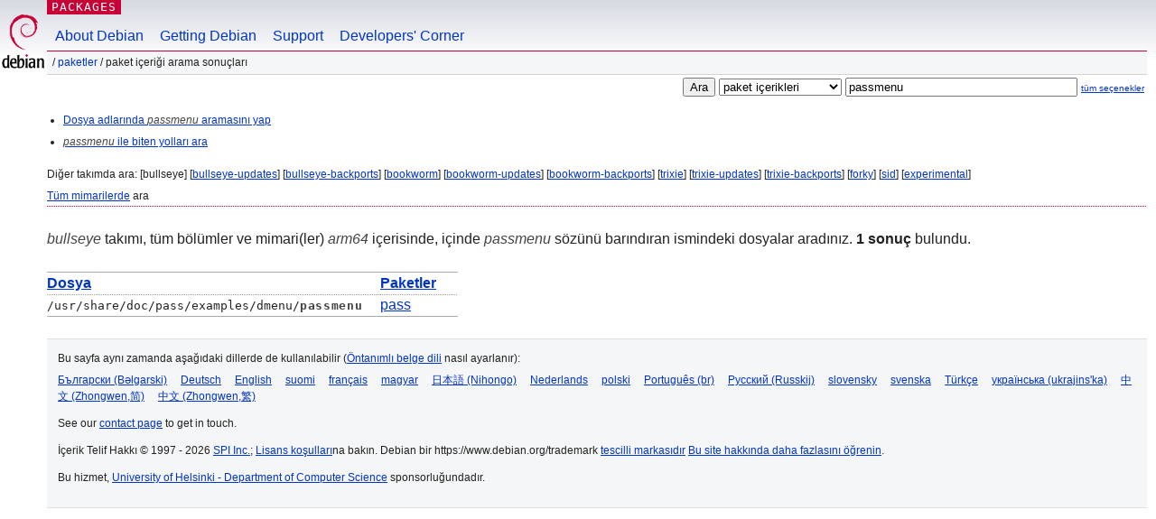

--- FILE ---
content_type: text/html; charset=UTF-8
request_url: https://packages.debian.org/search?lang=tr&suite=bullseye&arch=arm64&mode=exactfilename&searchon=contents&keywords=passmenu
body_size: 2385
content:
<!DOCTYPE html PUBLIC "-//W3C//DTD HTML 4.01//EN" "http://www.w3.org/TR/html4/strict.dtd">
<html lang="tr">
<head>
<title>Debian -- Paket İçeriği Arama Sonuçları -- passmenu</title>
<link rev="made" href="mailto:webmaster@debian.org">
<meta http-equiv="Content-Type" content="text/html; charset=UTF-8">
<meta name="Author" content="Debian Webmaster, webmaster@debian.org">
<meta name="Description" content="">
<meta name="Keywords" content="Debian,  bullseye">


<link href="/debpkg.css" rel="stylesheet" type="text/css" media="all">

<script src="/packages.js" type="text/javascript"></script>
</head>
<body>
<div id="header">
   <div id="upperheader">

   <div id="logo">
  <!-- very Debian specific use of the logo stuff -->
<a href="https://www.debian.org/"><img src="/Pics/openlogo-50.png" alt="Debian" with="50" height="61"></a>
</div> <!-- end logo -->
<p class="hidecss"><a href="#inner">gezinmeyi atla</a></p>
<p class="section"><a href="/">Packages</a></p>
</div> <!-- end upperheader -->
<!-- navbar -->
<div id="navbar">
<ul>
   <li><a href="https://www.debian.org/intro/about">About Debian</a></li>
   <li><a href="https://www.debian.org/distrib/">Getting Debian</a></li>
   <li><a href="https://www.debian.org/support">Support</a></li>
   <li><a href="https://www.debian.org/devel/">Developers'&nbsp;Corner</a></li>
</ul>
</div> <!-- end navbar -->

<div id="pnavbar">
 &nbsp;&#x2F; <a href="/" title="Debian Paket Ana Sayfası">Paketler</a>

 &#x2F; Paket İçeriği Arama Sonuçları 

</div> <!-- end navbar -->

</div> <!-- end header -->
<div id="content">


<form method="GET" action="/search">
<div id="hpacketsearch">
<input type="hidden" name="mode" value="exactfilename">

<input type="hidden" name="suite" value="bullseye">
<input type="hidden" name="section" value="all">
<input type="hidden" name="arch" value="arm64">
<input type="hidden" name="lang" value="tr">
<input type="submit" value="Ara">
<select size="1" name="searchon">
<option value="names" >
paket adları</option>
<option value="all" >açıklamalar</option>
<option value="sourcenames" >kaynak paket adları</option>
<option value="contents" selected="selected">paket içerikleri</option>
</select>
<input type="text" size="30" name="keywords" value="passmenu" id="kw">
<span style="font-size: 60%"><a href="/">tüm seçenekler</a></span>
</div> <!-- end hpacketsearch -->
</form>


<div id="psearchsug">

<ul class="linklist">

<li><a href="/search?lang=tr&amp;suite=bullseye&amp;arch=arm64&amp;mode=filename&amp;searchon=contents&amp;keywords=passmenu">Dosya adlarında <em>passmenu</em> aramasını yap</a>





<li><a href="/search?lang=tr&amp;suite=bullseye&amp;arch=arm64&amp;searchon=contents&amp;keywords=passmenu"><em>passmenu</em> ile biten yolları ara</a>

</ul>

<p>Diğer takımda ara:

	
	[bullseye]
	

	
	[<a href="/search?lang=tr&amp;suite=bullseye-updates&amp;arch=arm64&amp;mode=exactfilename&amp;searchon=contents&amp;keywords=passmenu">bullseye-updates</a>]
	

	
	[<a href="/search?lang=tr&amp;suite=bullseye-backports&amp;arch=arm64&amp;mode=exactfilename&amp;searchon=contents&amp;keywords=passmenu">bullseye-backports</a>]
	

	
	[<a href="/search?lang=tr&amp;suite=bookworm&amp;arch=arm64&amp;mode=exactfilename&amp;searchon=contents&amp;keywords=passmenu">bookworm</a>]
	

	
	[<a href="/search?lang=tr&amp;suite=bookworm-updates&amp;arch=arm64&amp;mode=exactfilename&amp;searchon=contents&amp;keywords=passmenu">bookworm-updates</a>]
	

	
	[<a href="/search?lang=tr&amp;suite=bookworm-backports&amp;arch=arm64&amp;mode=exactfilename&amp;searchon=contents&amp;keywords=passmenu">bookworm-backports</a>]
	

	
	[<a href="/search?lang=tr&amp;suite=trixie&amp;arch=arm64&amp;mode=exactfilename&amp;searchon=contents&amp;keywords=passmenu">trixie</a>]
	

	
	[<a href="/search?lang=tr&amp;suite=trixie-updates&amp;arch=arm64&amp;mode=exactfilename&amp;searchon=contents&amp;keywords=passmenu">trixie-updates</a>]
	

	
	[<a href="/search?lang=tr&amp;suite=trixie-backports&amp;arch=arm64&amp;mode=exactfilename&amp;searchon=contents&amp;keywords=passmenu">trixie-backports</a>]
	

	
	[<a href="/search?lang=tr&amp;suite=forky&amp;arch=arm64&amp;mode=exactfilename&amp;searchon=contents&amp;keywords=passmenu">forky</a>]
	

	
	[<a href="/search?lang=tr&amp;suite=sid&amp;arch=arm64&amp;mode=exactfilename&amp;searchon=contents&amp;keywords=passmenu">sid</a>]
	

	
	[<a href="/search?lang=tr&amp;suite=experimental&amp;arch=arm64&amp;mode=exactfilename&amp;searchon=contents&amp;keywords=passmenu">experimental</a>]
	





<p><a href="/search?lang=tr&amp;suite=bullseye&amp;arch=any&amp;mode=exactfilename&amp;searchon=contents&amp;keywords=passmenu">Tüm mimarilerde</a> ara


</div>
<!-- messages.tmpl --><div id="pcontentsres">



<p><em>bullseye</em> takımı, tüm bölümler ve mimari(ler) <em>arm64</em> içerisinde, içinde <em>passmenu</em> sözünü barındıran ismindeki dosyalar aradınız.


<strong>1 sonuç</strong> bulundu.



<table>
	<colgroup>
	<col>
	<col>
	</colgroup>
<tr>
	<th><a title="Sonuçları dosya adına göre sırala" href="/search?lang=tr&amp;suite=bullseye&amp;arch=arm64&amp;mode=exactfilename&amp;searchon=contents&amp;keywords=passmenu&amp;sort_by=file">Dosya</a></th>
	<th><a title="Sonuçları paket adına göre sırala" href="/search?lang=tr&amp;suite=bullseye&amp;arch=arm64&amp;mode=exactfilename&amp;searchon=contents&amp;keywords=passmenu&amp;sort_by=pkg">Paketler</a></th>
</tr>


<tr>
	<td class="file">/usr/share/doc/pass/examples/dmenu/<span class="keyword">passmenu</span></td>
        <td>
        
	
	<a href="/tr/bullseye/pass">pass</a>
	
        </td>
</tr>



</table>
</div>


</div> <!-- end inner -->

<div id="footer">


<hr class="hidecss">
<!--UdmComment-->
<div id="pageLang">
<div id="langSelector">
<p>Bu sayfa aynı zamanda aşağıdaki dillerde de kullanılabilir (<a href="https://www.debian.org/intro/cn">Öntanımlı belge dili</a> nasıl ayarlanır):</p>
<div id="langContainer">

<a href="/search?lang=bg&amp;suite=bullseye&amp;arch=arm64&amp;mode=exactfilename&amp;searchon=contents&amp;keywords=passmenu" title="Bulgarca" hreflang="bg" lang="bg" rel="alternate">&#1041;&#1098;&#1083;&#1075;&#1072;&#1088;&#1089;&#1082;&#1080; (B&#601;lgarski)</a>

<a href="/search?lang=de&amp;suite=bullseye&amp;arch=arm64&amp;mode=exactfilename&amp;searchon=contents&amp;keywords=passmenu" title="Almanca" hreflang="de" lang="de" rel="alternate">Deutsch</a>

<a href="/search?lang=en&amp;suite=bullseye&amp;arch=arm64&amp;mode=exactfilename&amp;searchon=contents&amp;keywords=passmenu" title="İngilizce" hreflang="en" lang="en" rel="alternate">English</a>

<a href="/search?lang=fi&amp;suite=bullseye&amp;arch=arm64&amp;mode=exactfilename&amp;searchon=contents&amp;keywords=passmenu" title="Fince" hreflang="fi" lang="fi" rel="alternate">suomi</a>

<a href="/search?lang=fr&amp;suite=bullseye&amp;arch=arm64&amp;mode=exactfilename&amp;searchon=contents&amp;keywords=passmenu" title="Fransızca" hreflang="fr" lang="fr" rel="alternate">fran&ccedil;ais</a>

<a href="/search?lang=hu&amp;suite=bullseye&amp;arch=arm64&amp;mode=exactfilename&amp;searchon=contents&amp;keywords=passmenu" title="Macarca" hreflang="hu" lang="hu" rel="alternate">magyar</a>

<a href="/search?lang=ja&amp;suite=bullseye&amp;arch=arm64&amp;mode=exactfilename&amp;searchon=contents&amp;keywords=passmenu" title="Japonca" hreflang="ja" lang="ja" rel="alternate">&#26085;&#26412;&#35486; (Nihongo)</a>

<a href="/search?lang=nl&amp;suite=bullseye&amp;arch=arm64&amp;mode=exactfilename&amp;searchon=contents&amp;keywords=passmenu" title="Flamanca" hreflang="nl" lang="nl" rel="alternate">Nederlands</a>

<a href="/search?lang=pl&amp;suite=bullseye&amp;arch=arm64&amp;mode=exactfilename&amp;searchon=contents&amp;keywords=passmenu" title="Lehçe" hreflang="pl" lang="pl" rel="alternate">polski</a>

<a href="/search?lang=pt-br&amp;suite=bullseye&amp;arch=arm64&amp;mode=exactfilename&amp;searchon=contents&amp;keywords=passmenu" title="Portekizce (Brezilya)" hreflang="pt-br" lang="pt-br" rel="alternate">Portugu&ecirc;s (br)</a>

<a href="/search?lang=ru&amp;suite=bullseye&amp;arch=arm64&amp;mode=exactfilename&amp;searchon=contents&amp;keywords=passmenu" title="Rusça" hreflang="ru" lang="ru" rel="alternate">&#1056;&#1091;&#1089;&#1089;&#1082;&#1080;&#1081; (Russkij)</a>

<a href="/search?lang=sk&amp;suite=bullseye&amp;arch=arm64&amp;mode=exactfilename&amp;searchon=contents&amp;keywords=passmenu" title="Slovakça" hreflang="sk" lang="sk" rel="alternate">slovensky</a>

<a href="/search?lang=sv&amp;suite=bullseye&amp;arch=arm64&amp;mode=exactfilename&amp;searchon=contents&amp;keywords=passmenu" title="İsveççe" hreflang="sv" lang="sv" rel="alternate">svenska</a>

<a href="/search?lang=tr&amp;suite=bullseye&amp;arch=arm64&amp;mode=exactfilename&amp;searchon=contents&amp;keywords=passmenu" title="Türkçe" hreflang="tr" lang="tr" rel="alternate">T&uuml;rk&ccedil;e</a>

<a href="/search?lang=uk&amp;suite=bullseye&amp;arch=arm64&amp;mode=exactfilename&amp;searchon=contents&amp;keywords=passmenu" title="Ukrayna Dili" hreflang="uk" lang="uk" rel="alternate">&#1091;&#1082;&#1088;&#1072;&#1111;&#1085;&#1089;&#1100;&#1082;&#1072; (ukrajins'ka)</a>

<a href="/search?lang=zh-cn&amp;suite=bullseye&amp;arch=arm64&amp;mode=exactfilename&amp;searchon=contents&amp;keywords=passmenu" title="Çince (Çin)" hreflang="zh-cn" lang="zh-cn" rel="alternate">&#20013;&#25991; (Zhongwen,&#31616;)</a>

<a href="/search?lang=zh-tw&amp;suite=bullseye&amp;arch=arm64&amp;mode=exactfilename&amp;searchon=contents&amp;keywords=passmenu" title="Çince (Tayvan)" hreflang="zh-tw" lang="zh-tw" rel="alternate">&#20013;&#25991; (Zhongwen,&#32321;)</a>

</div>
</div>
</div>
<!--/UdmComment-->


<hr class="hidecss">
<div id="fineprint" class="bordertop">
<div id="impressum">

<p>See our <a href="https://www.debian.org/contact">contact page</a> to get in touch.</p>


<p>
İçerik Telif Hakkı &copy; 1997 - 2026 <a href="https://www.spi-inc.org/">SPI Inc.</a>; <a href="https://www.debian.org/license">Lisans koşulları</a>na bakın. Debian bir https://www.debian.org/trademark <a href="SPI Inc.">tescilli markasıdır</a>
 <a href="/about/">Bu site hakkında daha fazlasını öğrenin</a>.</p>

</div> <!-- end impressum -->

<div id="sponsorfooter"><p>
Bu hizmet, <a href="http://cs.helsinki.fi/index.en.html">University of Helsinki - Department of Computer Science</a> sponsorluğundadır.</p></div>

</div> <!-- end fineprint -->
</div> <!-- end footer -->
</body>
</html>
